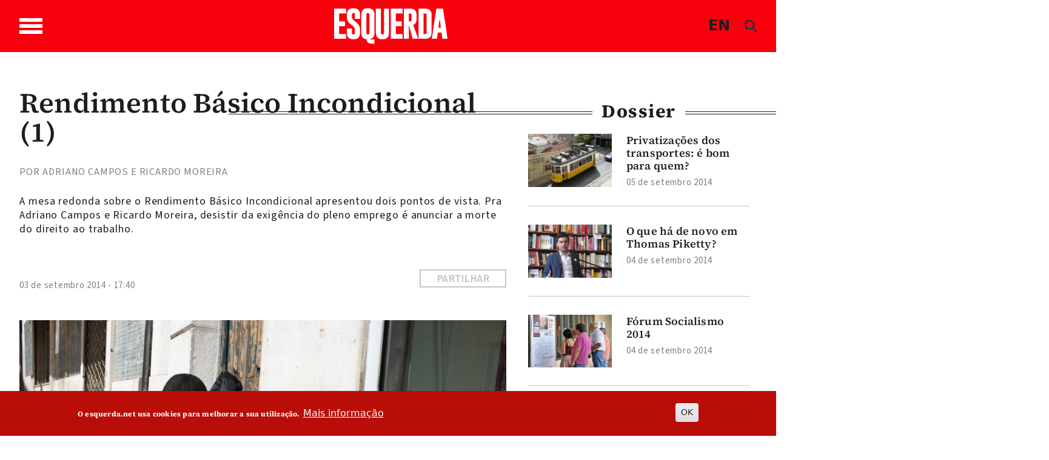

--- FILE ---
content_type: text/html; charset=UTF-8
request_url: https://www.esquerda.net/dossier/rendimento-basico-incondicional-1/33951
body_size: 25816
content:

<!DOCTYPE html>
<html lang="pt-pt" dir="ltr" prefix="content: http://purl.org/rss/1.0/modules/content/  dc: http://purl.org/dc/terms/  foaf: http://xmlns.com/foaf/0.1/  og: http://ogp.me/ns#  rdfs: http://www.w3.org/2000/01/rdf-schema#  schema: http://schema.org/  sioc: http://rdfs.org/sioc/ns#  sioct: http://rdfs.org/sioc/types#  skos: http://www.w3.org/2004/02/skos/core#  xsd: http://www.w3.org/2001/XMLSchema# " class="h-100">
  <head>
    <meta charset="utf-8" />
<noscript><style>form.antibot * :not(.antibot-message) { display: none !important; }</style>
</noscript><script async src="https://www.googletagmanager.com/gtag/js?id=G-433Z02RR55"></script>
<script>window.dataLayer = window.dataLayer || [];function gtag(){dataLayer.push(arguments)};gtag("js", new Date());gtag("set", "developer_id.dMDhkMT", true);gtag("config", "G-433Z02RR55", {"groups":"default","page_placeholder":"PLACEHOLDER_page_location","allow_ad_personalization_signals":false});</script>
<script>var _paq = _paq || [];(function(){var u=(("https:" == document.location.protocol) ? "https://stats.motioncreator.net/" : "https://stats.motioncreator.net/");_paq.push(["setSiteId", "2"]);_paq.push(["setTrackerUrl", u+"matomo.php"]);_paq.push(["setDoNotTrack", 1]);if (!window.matomo_search_results_active) {_paq.push(["trackPageView"]);}_paq.push(["setIgnoreClasses", ["no-tracking","colorbox"]]);_paq.push(["enableLinkTracking"]);var d=document,g=d.createElement("script"),s=d.getElementsByTagName("script")[0];g.type="text/javascript";g.defer=true;g.async=true;g.src=u+"matomo.js";s.parentNode.insertBefore(g,s);})();</script>
<meta name="description" content="A mesa redonda sobre o Rendimento Básico Incondicional apresentou dois pontos de vista. Pra Adriano Campos e Ricardo Moreira, desistir da exigência do pleno emprego é anunciar a morte do direito ao trabalho." />
<link rel="canonical" href="https://www.esquerda.net/dossier/rendimento-basico-incondicional-1/33951" />
<link rel="image_src" href="https://www.esquerda.net/sites/default/files/rendimentobasico.jpg" />
<meta property="og:title" content="Rendimento Básico Incondicional (1)" />
<meta property="og:description" content="A mesa redonda sobre o Rendimento Básico Incondicional apresentou dois pontos de vista. Pra Adriano Campos e Ricardo Moreira, desistir da exigência do pleno emprego é anunciar a morte do direito ao trabalho." />
<meta property="og:image" content="https://www.esquerda.net/sites/default/files/rendimentobasico.jpg" />
<meta property="og:image:url" content="https://www.esquerda.net/sites/default/files/rendimentobasico.jpg" />
<meta property="og:image:secure_url" content="https://www.esquerda.net/sites/default/files/rendimentobasico.jpg" />
<meta name="twitter:card" content="summary" />
<meta name="twitter:description" content="A mesa redonda sobre o Rendimento Básico Incondicional apresentou dois pontos de vista. Pra Adriano Campos e Ricardo Moreira, desistir da exigência do pleno emprego é anunciar a morte do direito ao trabalho." />
<meta name="twitter:title" content="Rendimento Básico Incondicional (1)" />
<meta name="twitter:image" content="https://www.esquerda.net/sites/default/files/rendimentobasico.jpg" />
<meta name="viewport" content="width=device-width, initial-scale=1.0" />
<style>div#sliding-popup, div#sliding-popup .eu-cookie-withdraw-banner, .eu-cookie-withdraw-tab {background: #b90d08} div#sliding-popup.eu-cookie-withdraw-wrapper { background: transparent; } #sliding-popup h1, #sliding-popup h2, #sliding-popup h3, #sliding-popup p, #sliding-popup label, #sliding-popup div, .eu-cookie-compliance-more-button, .eu-cookie-compliance-secondary-button, .eu-cookie-withdraw-tab { color: #ffffff;} .eu-cookie-withdraw-tab { border-color: #ffffff;}</style>
<link rel="icon" href="/sites/default/files/icoesquerda.ico" type="image/vnd.microsoft.icon" />
<script>window.a2a_config=window.a2a_config||{};a2a_config.callbacks=[];a2a_config.overlays=[];a2a_config.templates={};a2a_config.icon_color = "#ffffff,#c6c6c6";</script>
<style>.botao-redondo</style>

    <title>Rendimento Básico Incondicional (1) | Esquerda</title>
    <link rel="stylesheet" media="all" href="/sites/default/files/css/css_7XA034ILWEbub5JvaJuFG2e3NCABHa_jIfpDjXmyKTo.css?delta=0&amp;language=pt-pt&amp;theme=esquerda2024&amp;include=[base64]" />
<link rel="stylesheet" media="all" href="/sites/default/files/css/css_dkSq4TWpzHYAA6pjiSqKC5l9WUml6urWMUSYUTFPu14.css?delta=1&amp;language=pt-pt&amp;theme=esquerda2024&amp;include=[base64]" />
<link rel="stylesheet" media="all" href="/sites/default/files/css/css_JAg1CuBA87VDTjywCLUklq0CYC6bW79ji-DxKRytZZI.css?delta=2&amp;language=pt-pt&amp;theme=esquerda2024&amp;include=[base64]" />
<link rel="stylesheet" media="all" href="/sites/default/files/asset_injector/css/estilos_tema-2bcd09c2cddf3fdb9b8388ea7542d9ec.css?t7qe90" />
<link rel="stylesheet" media="all" href="/sites/default/files/asset_injector/css/formulario-e3940427c88991d325b62ce5dfab735b.css?t7qe90" />
<link rel="stylesheet" media="all" href="/sites/default/files/asset_injector/css/mais_tema_admin-dac608f66efbbfa6dc45f9cbb37f669d.css?t7qe90" />

    <script src="https://use.fontawesome.com/releases/v6.4.0/js/all.js" defer crossorigin="anonymous" data-search-pseudo-elements></script>
<script src="https://use.fontawesome.com/releases/v6.4.0/js/v4-shims.js" defer crossorigin="anonymous" data-search-pseudo-elements></script>

  </head>
  <body class="page--node-33951 path-node page-node-type-dossier   d-flex flex-column h-100">
        <div class="visually-hidden-focusable skip-link p-3 container">
      <a href="#main-content" class="p-2">
        Passar para o conteúdo principal
      </a>
    </div>
    
      <div class="dialog-off-canvas-main-canvas d-flex flex-column h-100" data-off-canvas-main-canvas>
    

<header>
  

    <nav class="navbar navbar-expand-lg   ">
    <div class="container d-flex">

       <div class="wrapper-bar">

        <div class="toggle-wrap">
                <span class="toggle-bar"></span>
                
                
              </div>
              <span class="toggle-access"><svg width="45" height="45" viewBox="0 0 45 45" class="acessivel" xmlns="http://www.w3.org/2000/svg">
<g id="Group">
<path id="Vector" d="M22.5059 5.53949C22.4967 5.53949 22.4874 5.53949 22.4804 5.53949C17.9751 5.53949 13.7319 7.29942 10.5257 10.4993C7.30796 13.7084 5.5332 17.9703 5.5332 22.4988C5.5332 27.0227 7.30332 31.2823 10.5164 34.4937C13.7249 37.6982 17.9774 39.4605 22.4897 39.4605C22.4943 39.4605 22.499 39.4605 22.5059 39.4605C27.0368 39.4559 31.3008 37.682 34.5117 34.4636C37.7155 31.2521 39.474 26.9972 39.4647 22.4849C39.4462 13.1543 31.8391 5.5534 22.5059 5.53949ZM22.5245 8.64198C24.6635 8.65125 26.3733 10.3764 26.364 12.5189C26.3547 14.6591 24.6287 16.3657 22.4851 16.3565C20.3484 16.3472 18.6386 14.6174 18.6455 12.4772C18.6525 10.3416 20.3785 8.6327 22.5245 8.64198ZM34.6648 18.8723C34.5697 19.8485 33.7716 20.6346 32.7299 20.7366C30.8253 20.9198 28.9206 21.0867 27.0136 21.249C26.2573 21.314 26.0995 21.5041 26.0554 22.2554C25.9812 23.526 26.2248 24.7063 26.719 25.8888C27.7536 28.3653 28.7071 30.8788 29.6699 33.3854C30.2754 34.9598 29.1155 36.4879 27.4544 36.3116C26.5705 36.2189 26.0114 35.6856 25.6796 34.874C24.689 32.4532 23.6891 30.0348 22.6915 27.6163C22.6405 27.4911 22.5825 27.3705 22.4851 27.1502C21.6058 29.2951 20.7683 31.3425 19.9285 33.3923C19.7081 33.9303 19.4946 34.4729 19.265 35.0062C18.7778 36.1354 17.5784 36.6455 16.481 36.198C15.386 35.7505 14.8779 34.5517 15.3257 33.4016C16.4207 30.589 17.5088 27.774 18.6409 24.9776C19.0562 23.9504 18.9355 22.9069 18.9147 21.8612C18.9054 21.4531 18.5527 21.3024 18.1769 21.2676C16.9079 21.1493 15.6366 21.0357 14.3652 20.9221C13.66 20.8595 12.9547 20.8131 12.2518 20.7366C11.0593 20.6091 10.2404 19.6236 10.3262 18.441C10.4097 17.2886 11.3586 16.4237 12.5534 16.5025C14.3374 16.6231 16.1191 16.7878 17.8985 16.9663C20.9724 17.2724 24.0417 17.277 27.1157 16.964C28.8811 16.7831 30.6489 16.6185 32.4191 16.5025C33.8064 16.4144 34.7993 17.4996 34.6648 18.8723Z" fill="#1D1D1B"/>
<path id="Vector_2" d="M44.9188 20.667C44.8121 19.8833 44.7494 19.0926 44.5986 18.3204C43.5802 13.0847 41.0445 8.70688 36.9544 5.29368C31.876 1.05036 25.995 -0.628411 19.4365 0.208658C14.9776 0.779071 11.0128 2.56915 7.67436 5.5812C1.74922 10.9282 -0.760964 17.6248 0.199494 25.5387C0.786441 30.3802 2.88367 34.5679 6.27079 38.0831C9.67648 41.6192 13.8083 43.822 18.6547 44.6614C19.4597 44.8006 20.274 44.8887 21.0813 45C22.0186 45 22.9582 45 23.8954 45C24.7329 44.8864 25.5774 44.8052 26.4079 44.6522C32.7298 43.4719 37.6898 40.1932 41.2765 34.8717C43.4363 31.6648 44.6288 28.1032 44.9257 24.2448C44.935 24.1312 44.9745 24.0176 44.9977 23.9063C44.9977 22.9695 44.9977 22.0304 44.9977 21.0936C44.9721 20.9499 44.9397 20.8084 44.9188 20.667ZM35.5555 35.5024C32.0663 38.999 27.4333 40.9282 22.5081 40.9329C22.5035 40.9329 22.4965 40.9329 22.4919 40.9329C17.5852 40.9329 12.9638 39.0153 9.47696 35.5348C5.98312 32.0451 4.05989 27.4169 4.05989 22.4988C4.05989 17.5761 5.98544 12.9456 9.48392 9.45584C12.9662 5.98003 17.5829 4.06706 22.4803 4.06706C22.4895 4.06706 22.4988 4.06706 22.5081 4.06706C32.6509 4.08329 40.9169 12.345 40.9401 22.4826C40.9494 27.3891 39.0377 32.0126 35.5555 35.5024Z" />
</g>
</svg>
</span>
              </div>
        <div class="region region-nav-branding">
    <div id="block-esquerda2024-branding" class="block block-system block-system-branding-block">
  
    
  <div class="navbar-brand d-flex align-items-center">

    <a href="/" title="Início" rel="home" class="site-logo d-block">
    <img src="/themes/custom/esquerda2024/logo.svg" alt="Início" />
  </a>
  
  <div>
    
      </div>
</div>
</div>

  </div>

      
      <div class="box">
  <div class="container-2">
      <span class="language"><a href="/english" class="language js-toggle-language">EN</a></span>
      <a href="#search" class="icon-search js-toggle-search">
  
      <span><i class="fas fa-search branco" style="line-height: 1; color: rgb(30, 48, 80);"></i></span>  </a>
  </div>
</div>
        

        
    </div>
  </nav>
  
</header>

<div class="regiao-pesquisa">
    <div class="container">  <div class="region region-pesquisa">
    <div class="views-exposed-form block block-views block-views-exposed-filter-blockpesquisa-page-1" data-drupal-selector="views-exposed-form-pesquisa-page-1" id="block-esquerda2024-formularioexpostopesquisapage-1">
  
    
      <form data-block="pesquisa" action="/pesquisa" method="get" id="views-exposed-form-pesquisa-page-1" accept-charset="UTF-8">
  <div class="form--inline clearfix">
  <div class="js-form-item form-item js-form-type-textfield form-type-textfield js-form-item-search-api-fulltext form-item-search-api-fulltext form-no-label">
        
  <input placeholder="Pesquisar palavras chave" data-drupal-selector="edit-search-api-fulltext" type="text" id="edit-search-api-fulltext" name="search_api_fulltext" value="" size="30" maxlength="128" class="form-text form-control" />


        </div>
<div data-drupal-selector="edit-actions" class="form-actions js-form-wrapper form-wrapper" id="edit-actions">
    <input data-drupal-selector="edit-submit-pesquisa" type="submit" id="edit-submit-pesquisa" value="Aplicar" class="button js-form-submit form-submit btn btn-primary" />

</div>

</div>

</form>

  </div>

  </div>
</div>
    </div>

<main role="main">
  <a id="main-content" tabindex="-1"></a>
  
  
  

  <div class="container-fluid m-0 p-0">
            <div class="region region-breadcrumb">
    <div id="block-menusuperior" class="block block-block-content block-block-content6357969c-0449-470a-84ca-348eee49fdbc">
  
    
      
      








  





                
<div class="paragraph paragraph--type--bp-columns paragraph--view-mode--default grande-menu-superior" id="vbp-759" >
  <div class="container">    <div class="row primeiro-row">
      <div class="col-12">
                        
        
<div class="row">
    <div class="col-lg-4" >
      















<div class="paragraph paragraph--type--bp-column-wrapper paragraph--view-mode--default" id="vbp-763" >
      <div class="row primeiro-row">
      <div class="col-12">
                        
        
      















<div class="paragraph paragraph--type--bp-block paragraph--view-mode--default" id="vbp-762" >
      <div class="row primeiro-row">
      <div class="col-12">
                        
        
      <div class="field field--name-bp-block field--type-entity-reference field--label-hidden field__items">
              <div class="field__item"><nav role="navigation" aria-labelledby="block-bootstrap5-main-navigation-menu" id="block-bootstrap5-main-navigation" class="block block-menu navigation menu--main">
            
  <h5 class="visually-hidden" id="block-bootstrap5-main-navigation-menu">Navegação principal</h5>
  

        
              <ul data-block="nav_main" class="nav navbar-nav">
                    <li class="nav-item">
                   <span class="nav-link">Temas</span>
                       </li>
                <li class="nav-item">
                   <a href="/politica" class="nav-link" data-drupal-link-system-path="node/89635">Política</a>
                       </li>
                <li class="nav-item">
                   <a href="/sociedade" class="nav-link" data-drupal-link-system-path="node/89634">Sociedade</a>
                       </li>
                <li class="nav-item">
                   <a href="/ambiente" class="nav-link" data-drupal-link-system-path="node/89626">Ambiente</a>
                       </li>
                <li class="nav-item">
                   <a href="/internacional" class="nav-link" data-drupal-link-system-path="node/89171">Internacional</a>
                       </li>
                <li class="nav-item">
                   <a href="/cultura" class="nav-link" data-drupal-link-system-path="node/89627">Cultura</a>
                       </li>
                <li class="nav-item">
                   <a href="/saude-0" class="nav-link" data-drupal-link-system-path="node/89628">Saúde</a>
                       </li>
                <li class="nav-item">
                   <a href="/opiniao" class="nav-link" data-drupal-link-system-path="node/89162">Opinião</a>
                       </li>
                <li class="nav-item">
                   <a href="/dossiers" class="nav-link" data-drupal-link-system-path="node/89164">Dossiers</a>
                       </li>
        </ul>
  


  </nav>
</div>
          </div>
  
      </div>
    </div>
  </div>

  
      </div>
    </div>
  </div>

    </div>
    <div class="col-lg-4" >
      















<div class="paragraph paragraph--type--bp-column-wrapper paragraph--view-mode--default" id="vbp-765" >
      <div class="row primeiro-row">
      <div class="col-12">
                        
        
      















<div class="paragraph paragraph--type--bp-block paragraph--view-mode--default" id="vbp-769" >
      <div class="row primeiro-row">
      <div class="col-12">
                        
        
      <div class="field field--name-bp-block field--type-entity-reference field--label-hidden field__items">
              <div class="field__item"><nav role="navigation" aria-labelledby="block-outrasseccoes-menu" id="block-outrasseccoes" class="block block-menu navigation menu--outras-seccoes">
            
  <h5 class="visually-hidden" id="block-outrasseccoes-menu">Outras Secções</h5>
  

        
              <ul data-block="invisible" class="nav navbar-nav">
                    <li class="nav-item">
                   <span class="nav-link">Outras secções</span>
                       </li>
                <li class="nav-item">
                   <a href="/blogosfera" class="nav-link" data-drupal-link-system-path="node/89170">Blogosfera</a>
                       </li>
                <li class="nav-item">
                   <a href="/comunidade" class="nav-link" data-drupal-link-system-path="node/89172">Comunidade</a>
                       </li>
                <li class="nav-item">
                  <div class="menu-abrir"> 
                 <a href="/videos" class="nav-link dropdown-toggle" data-drupal-link-system-path="node/89161">Vídeos</a>
                  <span class="abrir"><svg xmlns="http://www.w3.org/2000/svg" class="seta-abrir" width="10" height="5" viewBox="0 0 10 5" fill="none">
<path d="M1 1L5.04444 4L9 1" stroke-linecap="round"/>
</svg></span></div>
                                        <ul>
                    <li class="nav-item">
                   <a href="/videos/parlamentares" class="nav-link" data-drupal-link-system-path="node/89169">Parlamentares</a>
                       </li>
                <li class="nav-item">
                   <a href="/videos/sugestoes" class="nav-link" data-drupal-link-system-path="node/89166">Sugestões</a>
                       </li>
                <li class="nav-item">
                   <a href="/videos/videos-esquerda" class="nav-link" data-drupal-link-system-path="node/89165">Vídeos Esquerda</a>
                       </li>
        </ul>
   
          
              </li>
                <li class="nav-item">
                  <div class="menu-abrir"> 
                 <a href="/podcasts" class="nav-link dropdown-toggle" data-drupal-link-system-path="node/89167">Podcasts</a>
                  <span class="abrir"><svg xmlns="http://www.w3.org/2000/svg" class="seta-abrir" width="10" height="5" viewBox="0 0 10 5" fill="none">
<path d="M1 1L5.04444 4L9 1" stroke-linecap="round"/>
</svg></span></div>
                                        <ul>
                    <li class="nav-item">
                   <a href="/podcasts/alta-voz" class="nav-link" data-drupal-link-system-path="node/89640">Alta Voz</a>
                       </li>
                <li class="nav-item">
                   <a href="/podcasts/convocar-historia" class="nav-link" data-drupal-link-system-path="node/89638">Convocar a História</a>
                       </li>
                <li class="nav-item">
                   <a href="/podcasts/fora-de-orbita" class="nav-link" data-drupal-link-system-path="node/93237">Fora de Órbita</a>
                       </li>
                <li class="nav-item">
                   <a href="/podcasts/mais-esquerda" class="nav-link" data-drupal-link-system-path="node/89637">Mais Esquerda</a>
                       </li>
                <li class="nav-item">
                   <a href="/podcasts/na-corda-bamba" class="nav-link" data-drupal-link-system-path="node/93238">Na Corda Bamba</a>
                       </li>
                <li class="nav-item">
                   <a href="/podcasts/os-cantos-da-casa" class="nav-link" data-drupal-link-system-path="node/89639">Os Cantos da Casa</a>
                       </li>
                <li class="nav-item">
                   <a href="/podcasts/quatro-e-vinte" class="nav-link" data-drupal-link-system-path="node/89636">Quatro e Vinte</a>
                       </li>
        </ul>
   
          
              </li>
                <li class="nav-item">
                   <a href="/fotogalerias" class="nav-link" data-drupal-link-system-path="node/89641">Fotogalerias</a>
                       </li>
                <li class="nav-item">
                   <a href="/agenda" class="nav-link" data-drupal-link-system-path="node/89168">Agenda</a>
                       </li>
        </ul>
  


  </nav>
</div>
          </div>
  
      </div>
    </div>
  </div>

  
      </div>
    </div>
  </div>

    </div>
    <div class="col-lg-4" >
      















<div class="paragraph paragraph--type--bp-column-wrapper paragraph--view-mode--default" id="vbp-767" >
      <div class="row primeiro-row">
      <div class="col-12">
                        
        
      















<div class="paragraph paragraph--type--bp-simple paragraph--view-mode--default" id="vbp-766" >
      <div class="row primeiro-row">
      <div class="col-12">
                        
        
            <div class="clearfix text-formatted field field--name-bp-text field--type-text-long field--label-hidden field__item"><div class="wrapper-menus"><ul class="nav navbar-nav" data-block="invisible"><li class="nav-item"><span class="nav-link link-header">Sobre</span></li><li class="nav-item"><a class="nav-link" href="/quem-somos">Quem somos</a></li><li class="nav-item"><a class="nav-link" href="/contactos">Contactos</a></li><li class="nav-item"><a class="nav-link" href="/ficha-tecnica-0">Ficha técnica</a></li></ul></div><div><ul class="nav navbar-nav" data-block="invisible"><li class="nav-item"><span class="nav-link">Segue-nos</span></li><li class="nav-item"><a class="nav-link" href="https://www.esquerda.net/#vbp-837" data-drupal-link-system-path="node/89170">subscrever newsletter</a></li><li class="nav-item"><a class="nav-link" href="/rss">rss do esquerda.net</a></li></ul></div><div><ul class="inline redes-sociais"><li class="face"><a href="https://www.facebook.com/esquerda.net" target="_blank" aria-label="Facebook"><svg class="cinza-fill" width="28" height="26" viewBox="0 0 28 26"><g clip-path="url(#clip0_432_1084)"><path d="M14.0011 1.84322e-07C11.2318 -0.000432723 8.52461 0.7617 6.22182 2.19002C3.91903 3.61833 2.1241 5.64867 1.06402 8.02427C0.00394029 10.3999 -0.273666 13.014 0.266306 15.5361C0.806279 18.0582 2.13958 20.375 4.09758 22.1935C6.05559 24.0119 8.55035 25.2504 11.2664 25.7522C13.9824 26.254 16.7977 25.9967 19.3562 25.0127C21.9147 24.0288 24.1016 22.3624 25.6401 20.2243C27.1787 18.0863 27.9999 15.5726 27.9999 13.0011C28.0002 11.2939 27.6384 9.60331 26.935 8.02596C26.2316 6.4486 25.2005 5.01536 23.9006 3.80807C22.6007 2.60077 21.0573 1.64309 19.3588 0.989692C17.6602 0.336299 15.8396 1.60121e-07 14.0011 1.84322e-07V1.84322e-07ZM17.8573 7.95387H15.8255C15.4908 7.95387 15.0217 8.10927 15.0217 8.76808V10.5191H17.8502L17.5203 13.5023H15.0217V22.0012H11.2362V13.5089H9.42832V10.5213H11.2291V8.5886C11.2291 7.20751 11.9363 5.04285 15.0477 5.04285L17.8502 5.05379L17.8573 7.95387Z" /></g><defs><clipPath id="clip0_432_1084"><rect width="28" height="26" fill="white" /></clipPath></defs></svg></a></li><li class="twitter"><a href="https://twitter.com/EsquerdaNet" target="_blank" aria-label="Twitter"><svg class="cinza-fill" width="28" height="26" viewBox="0 0 28 26"><g clip-path="url(#clip0_1617_1602)"><path fill-rule="evenodd" clip-rule="evenodd" d="M14.0011 0C11.2318 -0.000432723 8.52461 0.7617 6.22182 2.19002C3.91903 3.61833 2.1241 5.64867 1.06402 8.02427C0.00394034 10.3999 -0.273666 13.014 0.266306 15.5361C0.806279 18.0582 2.13958 20.375 4.09758 22.1935C6.05559 24.0119 8.55035 25.2504 11.2664 25.7522C13.9824 26.254 16.7977 25.9967 19.3562 25.0127C21.9147 24.0288 24.1016 22.3624 25.6401 20.2243C27.1787 18.0863 27.9999 15.5726 27.9999 13.0011C28.0002 11.2939 27.6384 9.60331 26.935 8.02596C26.2316 6.4486 25.2005 5.01536 23.9006 3.80807C22.6007 2.60077 21.0573 1.64309 19.3588 0.989692C17.6602 0.336299 15.8397 0 14.0011 0ZM20.9507 6L15.7687 12.0045L22 20H17.0685L13.1491 15.0428L8.87008 20H6.52589L12.0105 13.6031L6 6H11.0902L14.6326 10.5455L18.5321 6H20.9507ZM12.8936 12.5751L14.0322 14.0172L17.7457 18.7144H19.2912L14.8732 13.0445L13.7371 11.5904L10.3833 7.28564H8.71132L12.8936 12.5751Z" /></g><defs><clipPath id="clip0_1617_1602"><rect width="28" height="26" fill="white" /></clipPath></defs></svg></a></li><li class="instagram"><a href="https://www.instagram.com/esquerda__net/" target="_blank" aria-label="Instagram"><svg class="cinza-fill" width="27" height="27" viewBox="0 0 27 27"><path d="M17.5238 7.18469H9.47542C8.85793 7.18529 8.26593 7.43101 7.82951 7.86786C7.39309 8.30471 7.14795 8.89694 7.14795 9.51443V17.5606C7.14855 18.1779 7.39388 18.7698 7.83017 19.2065C8.26646 19.6432 8.85811 19.8891 9.47542 19.8903H17.5238C18.1415 19.8897 18.7338 19.6441 19.1705 19.2073C19.6073 18.7705 19.853 18.1783 19.8536 17.5606V9.51443C19.853 8.89673 19.6073 8.3045 19.1705 7.86772C18.7338 7.43094 18.1415 7.18529 17.5238 7.18469ZM13.4985 17.7288C12.6712 17.7288 11.8624 17.4835 11.1744 17.024C10.4865 16.5645 9.95013 15.9114 9.63322 15.1472C9.31631 14.383 9.23305 13.542 9.39395 12.7305C9.55486 11.919 9.95271 11.1734 10.5372 10.5879C11.1218 10.0024 11.8667 9.60334 12.678 9.44111C13.4892 9.27888 14.3304 9.36078 15.0951 9.67644C15.8598 9.99211 16.5138 10.5274 16.9744 11.2146C17.435 11.9018 17.6816 12.7102 17.6829 13.5375C17.6835 14.6481 17.2431 15.7135 16.4584 16.4994C15.6737 17.2854 14.6091 17.7276 13.4985 17.7288V17.7288ZM17.817 10.2281C17.621 10.2281 17.4294 10.17 17.2665 10.0611C17.1035 9.95223 16.9765 9.79745 16.9015 9.61637C16.8265 9.43529 16.8068 9.23604 16.8451 9.0438C16.8833 8.85157 16.9777 8.67499 17.1163 8.5364C17.2549 8.39781 17.4315 8.30342 17.6237 8.26519C17.8159 8.22695 18.0152 8.24657 18.1963 8.32158C18.3773 8.39659 18.5321 8.5236 18.641 8.68657C18.7499 8.84954 18.808 9.04114 18.808 9.23714C18.808 9.49997 18.7036 9.75203 18.5178 9.93788C18.3319 10.1237 18.0799 10.2281 17.817 10.2281Z" /><path d="M13.4988 11.1214C13.0207 11.1205 12.5532 11.2614 12.1552 11.5263C11.7573 11.7913 11.4469 12.1683 11.2633 12.6097C11.0798 13.0511 11.0313 13.5371 11.124 14.0061C11.2167 14.475 11.4465 14.906 11.7842 15.2443C12.1219 15.5827 12.5524 15.8132 13.0212 15.9068C13.49 16.0004 13.976 15.9528 14.4178 15.7701C14.8595 15.5874 15.2372 15.2777 15.5028 14.8803C15.7685 14.4829 15.9103 14.0155 15.9104 13.5375C15.9098 12.8977 15.6556 12.2842 15.2036 11.8313C14.7516 11.3785 14.1386 11.1232 13.4988 11.1214V11.1214Z" /><path d="M13.4987 1.91373e-07C10.8283 2.29214e-07 8.21793 0.791886 5.99764 2.27551C3.77734 3.75913 2.04686 5.86786 1.02506 8.335C0.00325771 10.8021 -0.263977 13.5169 0.257152 16.1359C0.77828 18.7549 2.06436 21.1606 3.95276 23.0487C5.84115 24.9368 8.24704 26.2224 10.8662 26.7431C13.4853 27.2638 16.2 26.9961 18.6669 25.9739C21.1339 24.9517 23.2423 23.2209 24.7256 21.0003C26.2088 18.7798 27.0003 16.1692 26.9998 13.4989C26.9998 11.726 26.6506 9.97045 25.9721 8.33255C25.2936 6.69464 24.299 5.20644 23.0453 3.95292C21.7916 2.69941 20.3032 1.70514 18.6652 1.02689C17.0272 0.34864 15.2716 -0.000298325 13.4987 1.91373e-07V1.91373e-07ZM21.6221 17.5606C21.6191 18.6447 21.1871 19.6836 20.4205 20.4502C19.6539 21.2168 18.615 21.6488 17.5309 21.6518H9.47563C8.39149 21.6488 7.3526 21.2168 6.586 20.4502C5.81939 19.6836 5.38738 18.6447 5.38438 17.5606V9.51444C5.38738 8.43029 5.81939 7.39141 6.586 6.6248C7.3526 5.85819 8.39149 5.42618 9.47563 5.42318H17.524C18.6082 5.42618 19.6471 5.85819 20.4137 6.6248C21.1803 7.39141 21.6123 8.43029 21.6153 9.51444L21.6221 17.5606Z" /></svg>&nbsp;</a></li><li class="youtube"><a href="https://www.youtube.com/channel/UC1Emfo0P3xQQIAqE2pCnUyA" target="_blank" aria-label="Youtube"><svg class="cinza-fill" width="27" height="26" viewBox="0 0 27 26"><g clip-path="url(#clip0_432_1086)"><path d="M11.6257 10.8562C11.5997 10.8434 11.5707 10.8373 11.5415 10.8385C11.5124 10.8396 11.484 10.8479 11.4591 10.8626C11.4343 10.8773 11.4137 10.898 11.3995 10.9225C11.3853 10.947 11.3779 10.9747 11.3779 11.0028V15.0038C11.3779 15.0315 11.3851 15.0588 11.3989 15.0831C11.4127 15.1073 11.4327 15.1279 11.457 15.1427C11.4812 15.1576 11.509 15.1663 11.5377 15.168C11.5664 15.1697 11.5951 15.1645 11.6211 15.1526L15.8465 13.2112C15.8754 13.1982 15.8999 13.1774 15.917 13.1515C15.9342 13.1255 15.9433 13.0954 15.9433 13.0646C15.9433 13.0338 15.9342 13.0037 15.917 12.9777C15.8999 12.9517 15.8754 12.931 15.8465 12.9179L11.6257 10.8562Z" /><path d="M13.501 1.84322e-07C10.8306 -0.000432723 8.22008 0.7617 5.99953 2.19002C3.77898 3.61833 2.04815 5.64867 1.02593 8.02427C0.00371237 10.3999 -0.263979 13.014 0.256708 15.5361C0.777396 18.0582 2.06308 20.375 3.95115 22.1935C5.83923 24.0119 8.2449 25.2504 10.8639 25.7522C13.4829 26.254 16.1977 25.9967 18.6648 25.0127C21.132 24.0288 23.2407 22.3624 24.7243 20.2243C26.208 18.0863 26.9998 15.5726 26.9998 13.0011C27.0001 11.2939 26.6512 9.60331 25.973 8.02596C25.2947 6.4486 24.3004 5.01536 23.0469 3.80807C21.7934 2.60077 20.3052 1.64309 18.6673 0.989692C17.0294 0.336299 15.2739 1.60121e-07 13.501 1.84322e-07V1.84322e-07ZM21.2289 15.1745C21.2289 15.5805 21.1458 15.9826 20.9844 16.3577C20.823 16.7328 20.5864 17.0736 20.2881 17.3606C19.9898 17.6476 19.6358 17.8752 19.2461 18.0304C18.8565 18.1856 18.4389 18.2653 18.0173 18.265H8.98241C8.13163 18.2644 7.3159 17.9386 6.71452 17.359C6.11314 16.7795 5.77532 15.9938 5.77532 15.1745V10.8255C5.77532 10.0062 6.11314 9.22047 6.71452 8.64095C7.3159 8.06144 8.13163 7.73557 8.98241 7.73499H18.0173C18.8684 7.73499 19.6848 8.0606 20.2866 8.64018C20.8885 9.21976 21.2266 10.0058 21.2266 10.8255L21.2289 15.1745Z" /></g><defs><clipPath id="clip0_432_1086"><rect width="27" height="26" fill="white" /></clipPath></defs></svg></a></li><li class="flickr"><a href="https://www.flickr.com/photos/bloco_de_esquerda/" target="_blank" aria-label="Flickr"><svg class="cinza-fill" width="27" height="26" viewBox="0 0 27 26"><path d="M13.5011 0C6.04369 0 0 5.81985 0 13.0011C0 20.1802 6.04369 26.0022 13.5011 26.0022C20.9563 26.0022 27.0023 20.1823 27.0023 13.0011C27 5.81985 20.9563 0 13.5011 0ZM9.26214 16.5403C7.23243 16.5403 5.58683 14.9556 5.58683 13.0011C5.58683 11.0466 7.23243 9.46191 9.26214 9.46191C11.2919 9.46191 12.9375 11.0466 12.9375 13.0011C12.9375 14.9556 11.2919 16.5403 9.26214 16.5403ZM17.7401 16.5403C15.7104 16.5403 14.0648 14.9556 14.0648 13.0011C14.0648 11.0466 15.7104 9.46191 17.7401 9.46191C19.7698 9.46191 21.4154 11.0466 21.4154 13.0011C21.4154 14.9556 19.7698 16.5403 17.7401 16.5403Z" /></svg></a></li><li class="mastodon"><a href="https://masto.pt/@EsquerdaNet" target="_blank" aria-label="Masto"><svg class="cinza-fill" width="28" height="26" viewBox="0 0 28 26"><path d="M14.0011 1.84322e-07C11.2318 -0.000432723 8.52461 0.7617 6.22182 2.19002C3.91903 3.61833 2.1241 5.64867 1.06402 8.02427C0.00394029 10.3999 -0.273666 13.014 0.266306 15.5361C0.806279 18.0582 2.13958 20.375 4.09758 22.1935C6.05559 24.0119 8.55035 25.2504 11.2664 25.7522C13.9824 26.254 16.7977 25.9967 19.3562 25.0127C21.9147 24.0288 24.1016 22.3624 25.6401 20.2243C27.1787 18.0863 27.9999 15.5726 27.9999 13.0011C28.0002 11.2939 27.6384 9.60331 26.935 8.02596C26.2316 6.4486 25.2005 5.01536 23.9006 3.80807C22.6007 2.60077 21.0573 1.64309 19.3588 0.989692C17.6602 0.336299 15.8396 1.60121e-07 14.0011 1.84322e-07V1.84322e-07ZM13.8078 4.11701H15.2221L15.3399 4.12796C16.1508 4.15422 16.9593 4.17173 17.7677 4.20675C18.192 4.22645 18.6139 4.27241 19.0359 4.30962C19.4713 4.34408 19.9004 4.42863 20.3134 4.56133C21.4865 4.92431 22.4715 5.68057 23.0759 6.68221C23.3201 7.07225 23.4802 7.50267 23.5474 7.94949C23.5835 8.20582 23.6055 8.4637 23.6134 8.72211C23.6275 9.30432 23.6393 9.88652 23.6346 10.4731C23.6346 11.2698 23.5969 12.0665 23.5804 12.8632C23.5869 13.4395 23.5125 14.0142 23.3588 14.5726C23.184 15.1718 22.8612 15.7249 22.4159 16.1879C21.895 16.7124 21.2375 17.1036 20.5067 17.3238C19.8057 17.5311 19.0826 17.6669 18.35 17.7288C17.8927 17.7769 17.4307 17.8097 16.971 17.8316C16.4242 17.8579 15.8774 17.8688 15.3211 17.8798C14.9934 17.8798 14.6658 17.8798 14.3405 17.8798C13.9398 17.8623 13.5415 17.8338 13.1431 17.7966C12.8508 17.7703 12.5586 17.731 12.271 17.685C11.9245 17.6281 11.5827 17.5559 11.2386 17.4902C11.1797 17.4902 11.1514 17.4902 11.1608 17.5559C11.1844 17.7047 11.2009 17.8535 11.2339 17.9936C11.2827 18.2669 11.3757 18.5318 11.5096 18.7794C11.7788 19.2157 12.2132 19.5434 12.7283 19.6986C13.2421 19.8648 13.7851 19.939 14.3287 19.9175C14.8237 19.9175 15.3211 19.8847 15.8161 19.8518C16.1413 19.83 16.469 19.7927 16.7919 19.7424C17.1926 19.6811 17.591 19.6001 17.9893 19.5235C18.0836 19.506 18.0883 19.5082 18.0883 19.5979V20.7164C18.0883 20.9178 18.0883 20.9178 17.9021 21.0184C17.5749 21.1841 17.2296 21.3169 16.872 21.4146C16.083 21.6563 15.264 21.8034 14.4348 21.8523C14.2957 21.8523 14.159 21.8699 14.0223 21.8786H13.4095H13.3081C12.971 21.8523 12.634 21.837 12.3016 21.7976C11.836 21.7399 11.3753 21.6521 10.9227 21.535C9.73509 21.245 8.65061 20.6698 7.77835 19.8672C7.04979 19.2368 6.5471 18.414 6.33817 17.5099C6.19674 16.8533 6.05531 16.1966 5.97753 15.54C5.93746 15.2052 5.89739 14.8703 5.8691 14.5332C5.84317 14.229 5.83139 13.9247 5.81725 13.6183C5.79368 13.128 5.77482 12.6378 5.75596 12.1475C5.74182 11.7885 5.73475 11.4274 5.71825 11.0684C5.68557 10.4852 5.68557 9.90072 5.71825 9.31745C5.74887 8.89505 5.80712 8.47477 5.89267 8.05893C6.043 7.29451 6.42015 6.58424 6.98165 6.00808C7.71549 5.24083 8.68431 4.70014 9.75832 4.45846C10.2874 4.33626 10.8268 4.25645 11.3706 4.21988C11.7619 4.19143 12.1531 4.16517 12.5491 4.14984C12.9451 4.13452 13.3081 4.13452 13.6876 4.12796L13.8078 4.11701ZM14.7177 8.91472C14.5527 8.65645 14.3994 8.41131 14.2462 8.17055C13.9867 7.76736 13.5999 7.44798 13.1384 7.25566C12.574 7.02873 11.9499 6.96172 11.3446 7.06305C10.9488 7.11423 10.5707 7.24818 10.2387 7.45481C9.90678 7.66145 9.62968 7.93536 9.42832 8.25591C9.0835 8.79569 8.90873 9.41448 8.9239 10.0419C8.9239 11.6528 8.9239 13.2637 8.9239 14.8747C8.92274 14.8943 8.92274 14.9141 8.9239 14.9337H10.9416V10.3856C10.9353 10.1648 10.9591 9.94418 11.0123 9.72893C11.0503 9.53598 11.1467 9.35708 11.2903 9.21324C11.434 9.06941 11.6188 8.96661 11.8231 8.91691C12.0303 8.8688 12.245 8.85545 12.4572 8.87751C12.7031 8.8885 12.9397 8.96812 13.1361 9.10596C13.3325 9.24381 13.4795 9.43346 13.558 9.65014C13.6709 9.93515 13.7253 10.2373 13.7182 10.541C13.7182 11.3727 13.7182 12.2044 13.7182 13.0361V13.1324H15.7218V13.0383C15.7218 12.211 15.7218 11.3822 15.7218 10.5519C15.7185 10.2951 15.7558 10.0392 15.8326 9.79241C15.8806 9.59419 15.9841 9.41127 16.1327 9.26215C16.2813 9.11303 16.4697 9.00299 16.6788 8.94318C16.9079 8.87999 17.1488 8.8621 17.3859 8.89065C17.5959 8.90052 17.7984 8.96678 17.9687 9.08139C18.139 9.196 18.2698 9.35404 18.3452 9.53632C18.4528 9.80711 18.5017 10.095 18.489 10.3834C18.489 11.8717 18.489 13.36 18.489 14.8484V14.9403H20.5114V14.8703C20.5114 13.3163 20.5114 11.7615 20.5114 10.2061C20.5258 9.67735 20.4265 9.15126 20.2191 8.65864C20.0744 8.3069 19.8462 7.98991 19.5516 7.73114C19.2571 7.47237 18.9035 7.27844 18.5173 7.16373C18.0267 7.02005 17.5061 6.98777 16.9993 7.06962C16.6803 7.10529 16.3722 7.19998 16.0933 7.3481C15.8143 7.49622 15.5702 7.69476 15.3753 7.93198C15.1773 8.17055 15.0217 8.43977 14.8497 8.69585C14.8143 8.75495 14.7719 8.83155 14.7177 8.91472V8.91472Z" /></svg></a></li><li class="Tiktok"><a href="https://www.tiktok.com/@esquerda.net" target="_blank" aria-label="TikTok"><svg class="cinza-fill" width="28" height="26" viewBox="0 0 27 27" fill="none"><path d="M13.5023 1.91396e-07C10.8321 -0.000449328 8.22182 0.79093 6.00146 2.27405C3.7811 3.75718 2.05042 5.86543 1.02828 8.3322C0.00615326 10.799 -0.261516 13.5134 0.259128 16.1323C0.779771 18.7512 2.06534 21.1569 3.95326 23.0451C5.84118 24.9334 8.24664 26.2193 10.8654 26.7404C13.4843 27.2615 16.1988 26.9943 18.6657 25.9726C21.1326 24.9509 23.2412 23.2205 24.7247 21.0004C26.2082 18.7803 27 16.1701 27 13.5C27.0003 11.7273 26.6514 9.97183 25.9732 8.33394C25.295 6.69606 24.3008 5.20782 23.0474 3.9542C21.794 2.70058 20.3059 1.70614 18.6682 1.02767C17.0304 0.349204 15.275 1.66266e-07 13.5023 1.91396e-07V1.91396e-07ZM20.4568 11.95C20.3227 11.9614 20.1909 11.9682 20.0568 11.9705C19.3355 11.9714 18.6252 11.7926 17.9903 11.4501C17.3554 11.1077 16.8159 10.6124 16.4205 10.0091V16.6841C16.4205 17.66 16.1311 18.6139 15.5889 19.4253C15.0467 20.2367 14.2761 20.8691 13.3746 21.2426C12.473 21.616 11.4809 21.7138 10.5238 21.5234C9.56665 21.333 8.68748 20.8631 7.99744 20.173C7.30739 19.483 6.83747 18.6038 6.64708 17.6467C6.4567 16.6896 6.55441 15.6975 6.92786 14.7959C7.30131 13.8943 7.93373 13.1237 8.74513 12.5815C9.55654 12.0394 10.5105 11.75 11.4864 11.75V11.75C11.5909 11.75 11.6909 11.75 11.7909 11.7659V14.1977C11.69 14.182 11.5884 14.1722 11.4864 14.1682C10.8185 14.1682 10.178 14.4335 9.70574 14.9057C9.23349 15.378 8.96819 16.0185 8.96819 16.6864C8.96819 17.3542 9.23349 17.9947 9.70574 18.467C10.178 18.9392 10.8185 19.2045 11.4864 19.2045C12.8773 19.2045 14.1068 18.1068 14.1068 16.7045L14.1295 5.36818H16.4568C16.5602 6.38224 17.018 7.32732 17.7497 8.03698C18.4814 8.74665 19.4401 9.17539 20.4568 9.24772V11.95Z" /></svg></a></li><li class="whatsapp"><a href="https://www.esquerda.net/artigo/tudo-o-que-precisas-de-saber-para-seguir-o-esquerdanet-no-whatsapp/38559" target="_blank" aria-label="Whatsapp"><svg class="cinza-fill" width="27" height="27" viewBox="0 0 27 27" fill="none"><path d="M17.6022 8.99091C16.4905 7.95799 15.0288 7.38465 13.5113 7.38637C12.7158 7.38457 11.9279 7.53977 11.1925 7.84306C10.4572 8.14636 9.78895 8.59178 9.22607 9.15382C8.66319 9.71585 8.21676 10.3834 7.91236 11.1183C7.60797 11.8532 7.45159 12.6409 7.45219 13.4364C7.44878 14.3908 7.674 15.3322 8.109 16.1818L8.37719 16.7068L7.92264 18.9114L7.87264 19.1523L10.2658 18.5841L10.809 18.8636C11.0094 18.9649 11.2158 19.0537 11.4272 19.1295H11.4499L11.5135 19.1523L11.6158 19.1864C11.9452 19.2904 12.2828 19.3664 12.6249 19.4136H12.6545L12.7976 19.4318C13.7045 19.5378 14.6237 19.437 15.4861 19.1371C16.3485 18.8372 17.1318 18.3458 17.7772 17.7C18.9108 16.5652 19.5475 15.0268 19.5475 13.4227C19.5475 11.8187 18.9108 10.2803 17.7772 9.14546C17.7295 9.09091 17.6613 9.04546 17.6022 8.99091ZM17.5681 15.9477C17.2749 16.4091 16.8204 16.975 16.2295 17.1159C15.9837 17.1731 15.7318 17.1998 15.4795 17.1955C14.4976 17.1818 13.2067 16.7205 11.6658 15.2864C9.96582 13.6955 9.51582 12.3773 9.62037 11.3295C9.68173 10.7341 10.1772 10.1932 10.5931 9.84546C10.6592 9.78919 10.7376 9.7491 10.8219 9.72837C10.9062 9.70763 10.9942 9.70683 11.0789 9.72602C11.1636 9.74521 11.2427 9.78386 11.3098 9.83891C11.377 9.89396 11.4304 9.9639 11.4658 10.0432L12.0954 11.4682C12.1358 11.56 12.1508 11.6609 12.1388 11.7605C12.1268 11.86 12.0883 11.9546 12.0272 12.0341L11.7067 12.4477C11.6408 12.5331 11.6016 12.6359 11.5939 12.7435C11.5862 12.851 11.6104 12.9584 11.6635 13.0523C11.9287 13.4469 12.2434 13.8059 12.5999 14.1205L12.7022 14.2136C12.8431 14.3432 12.9885 14.4705 13.134 14.5886L13.159 14.6091L13.2385 14.6727L13.2704 14.6977L13.3431 14.7545L13.3795 14.7818L13.4476 14.8341L13.484 14.8614L13.5567 14.9136L13.584 14.9364L13.6817 15.0023L13.7135 15.025L13.7772 15.0682L13.8181 15.0932L13.8704 15.1273L13.9113 15.1523L13.9613 15.1818L13.9999 15.2023L14.0476 15.2295L14.084 15.25L14.134 15.275L14.1635 15.2886L14.2363 15.3205C14.3364 15.3609 14.4463 15.3707 14.5519 15.3484C14.6576 15.3261 14.7542 15.2729 14.8295 15.1955L15.1954 14.8227C15.2658 14.7511 15.3543 14.6998 15.4515 14.6742C15.5487 14.6486 15.651 14.6496 15.7476 14.6773L17.2431 15.1068C17.3278 15.1297 17.406 15.1723 17.4712 15.231C17.5365 15.2898 17.5869 15.3631 17.6186 15.445C17.6502 15.5268 17.6621 15.615 17.6534 15.7024C17.6446 15.7897 17.6154 15.8738 17.5681 15.9477V15.9477Z" /><path d="M13.5023 1.91396e-07C10.8321 -0.000449328 8.22182 0.79093 6.00146 2.27405C3.7811 3.75718 2.05042 5.86543 1.02828 8.3322C0.00615326 10.799 -0.261516 13.5134 0.259128 16.1323C0.779771 18.7512 2.06534 21.1569 3.95326 23.0451C5.84118 24.9334 8.24664 26.2193 10.8654 26.7404C13.4843 27.2615 16.1988 26.9943 18.6657 25.9726C21.1326 24.9509 23.2412 23.2205 24.7247 21.0004C26.2082 18.7803 27 16.1701 27 13.5C27.0003 11.7273 26.6514 9.97183 25.9732 8.33394C25.295 6.69606 24.3008 5.20782 23.0474 3.9542C21.794 2.70058 20.3059 1.70614 18.6682 1.02767C17.0304 0.349204 15.275 1.66266e-07 13.5023 1.91396e-07V1.91396e-07ZM21.2295 13.6841C21.1886 14.9789 20.8228 16.2426 20.1658 17.3591C19.5087 18.4755 18.5815 19.4089 17.4695 20.0733C16.3574 20.7377 15.0961 21.1119 13.8016 21.1615C12.5071 21.211 11.221 20.9343 10.0614 20.3568L6.1591 21.2795H6.10455C6.0698 21.2802 6.0352 21.2748 6.00228 21.2636V21.2636C5.97006 21.2512 5.94011 21.2335 5.91364 21.2114V21.2114C5.8889 21.1893 5.86814 21.1632 5.85228 21.1341V21.1341C5.84363 21.1206 5.83676 21.1061 5.83182 21.0909V21.0909C5.818 21.0403 5.818 20.9869 5.83182 20.9364L6.61591 16.9455C5.74801 15.2628 5.52806 13.3201 5.99781 11.486C6.46755 9.65191 7.59429 8.0541 9.16419 6.99582C10.7341 5.93754 12.6379 5.49244 14.5143 5.745C16.3906 5.99755 18.109 6.93019 19.3432 8.36591C19.3841 8.41136 19.4227 8.45909 19.4614 8.50454L19.4841 8.53182L19.5864 8.65909L19.6136 8.69545L19.7068 8.81818L19.7364 8.85909L19.8227 8.97727L19.8545 9.025L19.9341 9.14091L19.9682 9.19318L20.0432 9.30909L20.0773 9.36363L20.1477 9.47727L20.1818 9.53636L20.2455 9.65L20.2795 9.71136C20.3 9.75 20.3227 9.78636 20.3409 9.825L20.375 9.88863L20.4318 10.0045C20.4432 10.025 20.4545 10.0477 20.4636 10.0682C20.4727 10.0886 20.5023 10.1455 20.5205 10.1841C20.5386 10.2227 20.5386 10.2295 20.55 10.2523L20.6023 10.3682L20.6295 10.4364C20.6477 10.475 20.6636 10.5136 20.6795 10.5545L20.7068 10.6227C20.7205 10.6636 20.7364 10.7023 20.75 10.7409L20.7773 10.8136L20.8182 10.9318C20.8182 10.9568 20.8341 10.9818 20.8432 11.0045C20.8523 11.0273 20.8682 11.0864 20.8818 11.125C20.8955 11.1636 20.8977 11.175 20.9045 11.2L20.9386 11.3205C20.9386 11.3455 20.9545 11.3705 20.9614 11.3955C20.9682 11.4205 20.9818 11.4773 20.9932 11.5182C21.0045 11.5591 21.0045 11.5682 21.0114 11.5932C21.0182 11.6182 21.0318 11.675 21.0409 11.7182C21.05 11.7614 21.0409 11.7682 21.0568 11.7932C21.0727 11.8182 21.075 11.8773 21.0818 11.9182C21.0886 11.9591 21.0932 11.9705 21.0977 11.9955C21.1023 12.0205 21.1136 12.0795 21.1205 12.1227L21.1341 12.2C21.1341 12.2432 21.1341 12.2864 21.1523 12.3273C21.1705 12.3682 21.1523 12.3795 21.1523 12.4045C21.1523 12.4295 21.1523 12.4932 21.1682 12.5364C21.1841 12.5795 21.1682 12.5864 21.1682 12.6114C21.1682 12.6364 21.1682 12.7023 21.1795 12.7455V12.8205C21.1795 12.8659 21.1795 12.9136 21.1795 12.9591C21.1795 13.0045 21.1795 13.0068 21.1795 13.0318C21.1795 13.0568 21.1795 13.1273 21.1795 13.175C21.1795 13.2227 21.1795 13.2205 21.1795 13.2432C21.1795 13.2659 21.1795 13.3477 21.1795 13.4V13.4568C21.2273 13.5409 21.2273 13.6114 21.225 13.6841H21.2295Z" /></svg></a></li></ul></div></div>
      
      </div>
    </div>
  </div>

  
      </div>
    </div>
  </div>

    </div></div>

      </div>
    </div>
  </div></div>

  
  </div>

  </div>

        <div class="row g-0">
            <div class="order-1 order-lg-2 col-12">
          <div class="region region-content">
    <div data-drupal-messages-fallback class="hidden"></div>
<div id="block-esquerda2024-content" class="block block-system block-system-main-block">
  
    
      
<article about="/dossier/rendimento-basico-incondicional-1/33951" class="node node--type-dossier node--promoted node--view-mode-full">
    <div class="container">
        <div class="row">
                    <div class="col-md-8">

                      <div class="wrapper-header">
  
                        <div class="termo-seccao">
                          
                        </div>
                        <h1 class="h1" >
                          Rendimento Básico Incondicional (1)
                        </h1>
                        
                        
                         
                                             
                       <h2 class="autor-titulo">
      <span>por</span><a href="/autor/adriano-campos-e-ricardo-moreira" rel="bookmark">Adriano Campos e Ricardo Moreira</a>
    </h2>
                                              
                        
            <div class="clearfix text-formatted field field--name-field-deck field--type-text field--label-hidden field__item"><p>A mesa redonda sobre o Rendimento Básico Incondicional apresentou dois pontos de vista. Pra Adriano Campos e Ricardo Moreira, desistir da exigência do pleno emprego é anunciar a morte do direito ao trabalho.</p>
</div>
      
                        
                       
                        
                        <div class="data-partilha"><div class="data-artigo">03 de setembro 2014 - 17:40  </div>
<div class="partilhar"> <div class="partilha">PARTILHAR</div><div class="block block-better-social-sharing-buttons block-social-sharing-buttons-block">
  
    
      

<div style="display: none"><link rel="preload" href="/modules/contrib/better_social_sharing_buttons/assets/dist/sprites/social-icons--no-color.svg" as="image" type="image/svg+xml" crossorigin="anonymous" /></div>

<div class="social-sharing-buttons">
                <a href="https://www.facebook.com/sharer/sharer.php?u=https://www.esquerda.net/dossier/rendimento-basico-incondicional-1/33951&amp;title=Rendimento%20B%C3%A1sico%20Incondicional%20%281%29" target="_blank" title="Share to Facebook" aria-label="Share to Facebook" class="social-sharing-buttons__button share-facebook" rel="noopener">
            <svg width="35px" height="35px" style="border-radius:0px;">
                <use href="/modules/contrib/better_social_sharing_buttons/assets/dist/sprites/social-icons--no-color.svg#facebook" />
            </svg>
        </a>
    
                <a href="https://twitter.com/intent/tweet?text=Rendimento%20B%C3%A1sico%20Incondicional%20%281%29+https://www.esquerda.net/dossier/rendimento-basico-incondicional-1/33951" target="_blank" title="Share to X" aria-label="Share to X" class="social-sharing-buttons__button share-x" rel="noopener">
            <svg width="35px" height="35px" style="border-radius:0px;">
                <use href="/modules/contrib/better_social_sharing_buttons/assets/dist/sprites/social-icons--no-color.svg#x" />
            </svg>
        </a>
    
                <a href="https://wa.me/?text=https://www.esquerda.net/dossier/rendimento-basico-incondicional-1/33951" target="_blank" title="Share to WhatsApp" aria-label="Share to WhatsApp" class="social-sharing-buttons__button share-whatsapp" rel="noopener">
            <svg width="35px" height="35px" style="border-radius:0px;">
                <use href="/modules/contrib/better_social_sharing_buttons/assets/dist/sprites/social-icons--no-color.svg#whatsapp" />
            </svg>
        </a>
    
        
        
        
        
        
        
        
                <a href="/cdn-cgi/l/email-protection#[base64]" title="Share to Email" aria-label="Share to Email" class="social-sharing-buttons__button share-email" target="_blank" rel="noopener">
            <svg width="35px" height="35px" style="border-radius:0px;">
                <use href="/modules/contrib/better_social_sharing_buttons/assets/dist/sprites/social-icons--no-color.svg#email" />
            </svg>
        </a>
    
        
    </div>

  </div>
</div></div>
    
                        
        
                        <div class="imagem">
            <div class="field field--name-field-main-image field--type-image field--label-hidden field__item">  <img src="/sites/default/files/rendimentobasico_0.jpg" width="1024" height="680" alt="A regressão social que vivemos, com o desmantelamento do Estado Social e com a redução de salários e de direitos, faz aparecer alternativas que fogem ao confronto com o capitalismo. Foto de Paulete Matos" loading="lazy" typeof="foaf:Image" class="img-fluid" />

</div>
      
            <div class="field field--name-field-op-image-credit field--type-string field--label-hidden field__item">A regressão social que vivemos, com o desmantelamento do Estado Social e com a redução de salários e de direitos, faz aparecer alternativas que fogem ao confronto com o capitalismo. Foto de Paulete Matos</div>
       
                        </div>  </div>
   

                      <div class="wrapper-artigo">

                          <div class="body-texto">
                            
            <div class="clearfix text-formatted field field--name-body field--type-text-with-summary field--label-hidden field__item"><p class="subtitulo"><strong>Rendimento Básico Incondicional: uma crítica</strong></p>
<p>Que cada cidadão receba uma quantia do Estado, individualmente, incondicionalmente, independentemente da sua situação financeira, familiar ou profissional. Esta é a proposta que a “Iniciativa de Cidadania Europeia para o Rendimento Básico Incondicional<a style="font-size: 1.2em; line-height: 1.7em;" name="sdfootnote1anc" href="#sdfootnote1sym">1</a><a style="font-size: 1.2em; line-height: 1.7em;" name="sdfootnote1anc" href="#sdfootnote1sym"></a>” tem promovido em abaixo-assinado nos últimos meses. Um milhão de assinaturas obrigam a Comissão Europeia a analisar a proposta e a promover a sua discussão no Parlamento Europeu. Num tempo em que a Europa se verga pela força da burguesia financeira, com a destruição do emprego a atingir um ritmo catastrófico, a ideia de garantir a cada cidadão um rendimento básico, que assegure os mínimos da sua sobrevivência e dignidade, tem, na sua aparência, o mérito de despertar a possibilidade de um modelo alternativo. Discuti-la é o que nos propomos a fazer de seguida.</p>
<p class="subtitulo"><strong>Rendimento Básico e a luta pelo Pleno Emprego</strong></p>
<p>O Rendimento Básico Incondicional (RBI) é apresentado, em primeiro lugar, como uma defesa contra a armadilha da pobreza decorrente da ausência de emprego ou dos salários muito baixos<a style="font-size: 1.2em; line-height: 1.7em;" name="sdfootnote2anc" href="#sdfootnote2sym">2</a><a style="font-size: 1.2em; line-height: 1.7em;" name="sdfootnote2anc" href="#sdfootnote2sym"></a>. O facto de todos, sem exceção, terem direito, eliminaria o constrangimento e o estigma social associados aos beneficiários de apoios sociais condicionais (como é o exemplo do RSI). A liberdade emanada do aumento de autonomia financeira resultaria ainda numa desmercadorização da força de trabalho, dotando os indivíduos de uma maior capacidade negocial em face ao patrão. O RBI seria então, duplamente, uma política ativa de consumo e uma arma política contra o mercado.</p>
<blockquote><p>A imbricação da proposta de RBI com as teses que advogam o fim do trabalho – ou da relação salarial se quisermos usar os termos de Jeremy Rifkin – torna-se assim evidente a partir da contraposição que os seus defensores estabelecem com as políticas de criação de emprego.&nbsp;</p>
</blockquote>
<p>Acontece que, tal como concebido e assumido – os proponentes defendem um valor não inferior a 60% do rendimento médio mensal – o RBI teria um impacto mais significativo entre os pobres e os desempregados. Como afirma Mona Chollet<a style="font-size: 1.2em; line-height: 1.7em;" name="sdfootnote3anc" href="#sdfootnote3sym">3</a><a style="font-size: 1.2em; line-height: 1.7em;" name="sdfootnote3anc" href="#sdfootnote3sym"></a>, “a primeira consequência de uma renda básica é eliminar o desemprego como um problema – tanto como questão social quanto como fonte de ansiedade do indivíduo –, seria possível economizar, de início, as somas envolvidas na busca do objetivo oficial do pleno emprego”. O argumento encerra toda uma concepção: o desemprego é a causa da exclusão que importa colmatar com um rendimento e não uma consequência das escolhas económicas e políticas, da desigualdade assente na exploração de classe.</p>
<p>A imbricação da proposta de RBI com as teses que advogam o fim do trabalho – ou da relação salarial se quisermos usar os termos de Jeremy Rifkin – torna-se assim evidente a partir da contraposição que os seus defensores estabelecem com as políticas de criação de emprego. Yoland Bresson, defensor de uma “renda de existência contra a exclusão”, sumariza a questão, "o pleno emprego salarial terminou; outro contrato social deve ser proposto; outro objetivo: a plena atividade". A extensão deste pensamento revela-se perigosa. Se a relação salarial se apaga inexoravelmente de que adianta organizar politicamente a sua defesa? Apresentar o RBI como solução estratégica para esta questão arrisca-se, uma vez mais, por resultar numa naturalização das relações laborais tal como nos são impostas, o que de resto se pode constatar por algumas referências dos seus defensores – “O RBI facilita a vida das pessoas que se sentem atraídas por trabalhos que são mal pagos ou que têm uma produtividade baixa<a name="sdfootnote4anc" href="#sdfootnote4sym">4</a><a name="sdfootnote4anc" href="#sdfootnote4sym"></a>”.</p>
<p>Em suma, os proponentes do RBI recusam o caráter utópico da proposta, afirmando a sua plena aplicação como uma possibilidade real e efetiva, mas ao fazê-lo enredam-se numa narrativa que nega a mais imediata das possibilidades: a criação de emprego. Ora, o que a crise total deste último quinquénio (2008-2013) revela é que a urgência do emprego, da sua criação e da sua socialização, ressurge em força, confrontando os campos políticos em disputa. Ao contrário do afirmado pela crítica mais superficial, o sistema não fica incólume à destruição acelerada do «trabalho vivo»<a name="sdfootnote5anc" href="#sdfootnote5sym">5</a><a name="sdfootnote5anc" href="#sdfootnote5sym"></a>, e nunca foi tão visível o facto de as vias de desmercadorização do trabalho diminuírem nas suas possibilidades políticas à medida que o desemprego aumenta e a política de austeridade se agudiza. A indagação que permanece, e que André Gorz mais seriamente realçou, é perceber até que ponto a noção de «trabalho abstrato»<a name="sdfootnote6anc" href="#sdfootnote6sym">6</a><a name="sdfootnote6anc" href="#sdfootnote6sym"></a> –pilar da teoria do valor-trabalho – terá de se atualizar de forma a providenciar uma análise mais acurada das novas formas de exploração laboral, num tempo em que «o custo social do trabalho se afasta, cada vez mais, da medida mercantil de seu custo imediato»<a name="sdfootnote7anc" href="#sdfootnote7sym">7</a><a name="sdfootnote7anc" href="#sdfootnote7sym"></a>. A hipótese do desaparecimento do trabalho não se confunde, portanto, com a busca de uma melhor análise da sua crise sob a forma mercantil e capitalista dos nossos tempos.</p>
<p class="subtitulo"><strong>A todos o que não é de todos</strong></p>
<p>Não abandonemos ainda a ideia. Falemos agora do seu modelo e dos seus resultados. O RBI pressuporia, numa segunda linha de argumento, o abandono dos apoios sociais condicionais (bolsas de ação social, subsídio de desemprego, complemento solidário para idosos, abono de família, RSI) mantendo-se, no entanto, o atual regime de pensões. Deste modo, a instauração do RBI como um direito universal resultaria num mesmo tratamento por parte do Estado quando comparado a outras áreas sob a sua responsabilidade, como é o caso da educação ou da saúde pública. Temos dúvidas que assim seja. Observar o Estado como um mero “distribuidor” de receitas e despesas encerra uma perigosa concepção liberal, primeiro porque recusa que é no trabalho e no salário direto que se decide a distribuição da riqueza e depois porque nega a relação de forças incrustada nos serviços públicos, num tempo em que o salário indireto socializado que sustenta estes serviços sofre o ataque austeritário. A quotização dos salários ainda é a mais forte das solidariedades no contexto atual, por isso se torna o alvo central do capital.</p>
<p>Mas onde essa diferença se torna patente é precisamente no modelo de financiamento do RBI. Assumindo a existência de várias propostas concentramo-nos em duas que nos parecem ser as dominantes entre os proponentes. A primeira, apresentada pelos autores do documentário suíço-alemão&nbsp;<em>A renda básica</em>, passaria por uma reforma do sistema fiscal que assentaria no aumento do IVA – trabalhadores e patrões unificados na figura do consumidor. Sendo o IVA um imposto indireto está claro de ver que o ônus desta solução recairia sobre os salários, sobretudo os mais baixos, pressionando os custos de produção e penalizando quem recebe menos.</p>
<blockquote class="destaque-direita"><p>Num momento de crise do capitalismo e da ideologia que nega todas as outras possibilidades de produção e organização social, é importante que todos apresentem as suas propostas, mas é também necessário que se discutam as implicações de cada um desses caminhos.</p>
</blockquote>
<p>A segunda solução, avançada por Philippe Van Parijs, um dos principais ideólogos do RBI, vai mais além. Segundo este, a sustentabilidade do RBI assentaria na reequação do imposto sobre o trabalho. Os muito pobres teriam de pagar menos e os muito ricos pagar mais, mas como estes últimos são minoritários na sociedade a solução só poderia passar, também, por um aumento do imposto sobre os menos pobres. Como o próprio explica: “Os trabalhadores que recebem salários modestos, cuja alíquota de imposto marginal precisaria ser aumentada, estão também entre os principais beneficiários da adoção de um sistema de renda básica, uma vez que a tributação maior de seus salários ficaria abaixo do nível da renda básica que eles passariam a receber.”<a name="sdfootnote8anc" href="#sdfootnote8sym">8</a><a name="sdfootnote8anc" href="#sdfootnote8sym"></a>. Retira-se, portanto, ao salário o que se quer acrescentar em alocação universal. A pretensão igualitária do RBI esbarra no seu modelo politicamente regressivo: atacar os salários dos enfermeiros ou dos professores para submetê-los à dependência do Estado, repartindo esse valor com os mais ricos é uma forma de dar a todos o que não é de todos.</p>
<p class="subtitulo"><strong>A política é feita de escolhas</strong></p>
<p>Num momento de crise do capitalismo e da ideologia que nega todas as outras possibilidades de produção e organização social, é importante que todos apresentem as suas propostas, mas é também necessário que se discutam as implicações de cada um desses caminhos. Desistir, como fazem os defensores do RBI, da exigência do pleno emprego é anunciar a morte do direito ao trabalho. E – tomemos Portugal como exemplo – quando vemos que mais de metade da população ativa está desempregada, precária ou emigrada e que, por esse motivo, vive desesperada, verificamos que quem vive do seu trabalho ainda e só através desse trabalho consegue ter uma vida digna.</p>
<p>Por isso, mais do que uma reinvindicação parcelar, devemos apresentar propostas que permitam unificar as lutas de trabalhadores, precários e desempregados, como o direito ao trabalho. Nesse campo, a redução do horário de trabalho sem redução dos salários como medida de combate ao desemprego permitiria melhorar no imediato a vida de quem não tem trabalho e distribuir a riqueza produzida. Um movimento popular pela redução dos horários do trabalho poderia unir lutas e atacar a mecânica da austeridade.</p>
<p>Neste momento, essa batalha pela defesa do emprego e dos salários está acesa e tem um nome: o combate à precariedade. Se a austeridade é o motor de criação de desemprego e precariedade para baixar os salários, a abertura de um campo político que a recusa é o que pode organizar uma alternativa de poder. O aumento do salário mínimo, proposta que conta com enorme maioria social, é outra luta que pode ser ganha e que teria reflexo imediato nas condições de vida de quem trabalha.</p>
<p>A regressão social que vivemos, com o desmantelamento do Estado Social e com a redução de salários e de direitos, faz aparecer alternativas que fogem ao confronto com o capitalismo e com a exploração do trabalho que o sustenta. A fraternidade que tecemos nas lutas diárias em que nos encontramos impõe-nos a exigência das escolhas: é melhor não irmos por aí.</p>
<div>
<hr />
<p><strong>Notas:</strong></p>
<p><a name="sdfootnote1sym" href="#sdfootnote1anc">1</a>&nbsp;- <a href="http://www.rendimentobasico.pt/" target="_blank">http://www.rendimentobasico.pt/</a></p>
<p><a name="sdfootnote2sym" href="#sdfootnote2anc">2</a>&nbsp;- Entrevista a Roberto Merrill – <a href="http://www.dinheirovivo.pt/Economia/Artigo/CIECO294176.html" target="_blank">Dinheiro Vivo</a>, 16.11.2013</p>
</div>
<div>
<p><a style="font-size: 1.2em; line-height: 1.7em;" name="sdfootnote3sym" href="#sdfootnote3anc">3</a>&nbsp;-&nbsp;<a href="http://www.diplomatique.org.br/artigo.php?id=1420" target="_blank">Uma utopia ao alcance das mãos</a> (Maio, 2013)&nbsp;</p>
</div>
<div>
<p><a name="sdfootnote4sym" href="#sdfootnote4anc">4</a>&nbsp;-&nbsp;<a href="http://www.rendimentobasico.pt/files/4113/8175/3455/Merrill._MondeDiplo.RBI.abril2013.pdf" target="_blank">Rendimento básico: incondicional?</a>, Monde Diplomatique, ed. portuguesa, Abril 2013, p.10-12.</p>
</div>
<div>
<p><a name="sdfootnote5sym" href="#sdfootnote5anc">5</a>&nbsp;-&nbsp;Conceito usado pela análise marxista que busca separar o trabalho no tempo presente da produção (relação de assalariamento) do «trabalho morto», trabalho passado acumulado, incorporado à maquinaria e à técnica produtiva. Uma relação que Gorz limitou sob a noção de «composição orgánica do trabalho».</p>
</div>
<div>
<p><a name="sdfootnote6sym" href="#sdfootnote6anc">6</a>&nbsp;-&nbsp;Por trabalho abstrato entende-se o processo pelo qual o produto do trabalho adquire condição de permutabilidade, estebelecida de forma desligada do seu conteúdo específico como valor de uso, permitindo a objetificação do trabalho social num valor de troca universal e que, na moderna economia capitalista, está dependente da relação de assalariamento, na qual o produto é alienado do seu produtor.</p>
</div>
<div>
<p><a name="sdfootnote7sym" href="#sdfootnote7anc">7</a>&nbsp;- Daniel Bensaïd (1999), Trabalho e Emancipação. <a href="http://danielbensaid.org/Trabalho-e-Emancipacao?lang=fr">http://danielbensaid.org/Trabalho-e-Emancipacao?lang=fr</a></p>
</div>
<div>
<p><a name="sdfootnote8sym" href="#sdfootnote8anc">8</a> -&nbsp;<a href="http://www.scielo.br/pdf/ea/v14n40/v14n40a17.pdf">http://www.scielo.br/pdf/ea/v14n40/v14n40a17.pdf</a></p>
</div>
<div>
<p>&nbsp;</p>
</div>
</div>
      
 
                           </div>

                    <div class="node__content">
                        
  
<dd class="keywords">
  <span>Termos relacionados:</span>&nbsp;<a href="/topics/forum-socialismo-2014">Fórum Socialismo 2014</a></dd>
</div>
</div>
</div>
            <div class="col-md-4">
              <div class="views-element-container"><div class="container view view-listagem-dossier view-id-listagem_dossier view-display-id-block_3 js-view-dom-id-1a0a1410d2f8ed5f9775ea326531d4d7a34d1d5b156d7271bace48469e1684c4">
  
    
      <div class="view-header">
      <h3 class="subtitulo linhas"><a href="/#"><span>Dossier</span></a></h3>

    </div>
      
      <div class="view-content">
          <div><div class="artigo-wrapper afastar-baixo"><div class="row">
<div class="col-md-5 col-imagem"> 
  <img src="/sites/default/files/styles/thumb_164x104/public/6002862668_1a0007e9bd_z.jpg?itok=_fQoH53n" width="164" height="104" alt="Impõe-se que o processo de privatização dos transportes em Lisboa e no Porto seja imediatamente suspenso e que o Governo negoceie a transferência da gestão e propriedade. Foto de Michael Day" loading="lazy" typeof="Image" class="img-fluid image-style-thumb-164x104" />



</div>
<div class="col-md-7 col-texto"> 
<div class="titulo-pequeno"><a href="/dossier/privatizacoes-dos-transportes-e-bom-para-quem/33968" hreflang="pt-pt">Privatizações dos transportes: é bom para quem?</a></div>
<div class="data"><time datetime="2014-09-05T09:01:19+01:00" class="datetime">05 de setembro 2014</time>
</div>
</div>
</div>

</div></div>
    <div><div class="artigo-wrapper afastar-baixo"><div class="row">
<div class="col-md-5 col-imagem"> 
  <img src="/sites/default/files/styles/thumb_164x104/public/piketty_in_cambridge_3.jpg?itok=qTXr1597" width="164" height="104" alt="Thomas Piketty. Foto de Sue Gardner" loading="lazy" typeof="Image" class="img-fluid image-style-thumb-164x104" />



</div>
<div class="col-md-7 col-texto"> 
<div class="titulo-pequeno"><a href="/dossier/o-que-ha-de-novo-em-thomas-piketty/33964" hreflang="pt-pt">O que há de novo em Thomas Piketty?</a></div>
<div class="data"><time datetime="2014-09-04T17:58:58+01:00" class="datetime">04 de setembro 2014</time>
</div>
</div>
</div>

</div></div>
    <div><div class="artigo-wrapper afastar-baixo"><div class="row">
<div class="col-md-5 col-imagem"> 
  <img src="/sites/default/files/styles/thumb_164x104/public/15097404155_b9918213aa_z.jpg?itok=RLPf9TJu" width="164" height="104" alt="" loading="lazy" typeof="Image" class="img-fluid image-style-thumb-164x104" />



</div>
<div class="col-md-7 col-texto"> 
<div class="titulo-pequeno"><a href="/dossier/forum-socialismo-2014/33933" hreflang="pt-pt">Fórum Socialismo 2014</a></div>
<div class="data"><time datetime="2014-09-04T13:59:00+01:00" class="datetime">04 de setembro 2014</time>
</div>
</div>
</div>

</div></div>
    <div><div class="artigo-wrapper afastar-baixo"><div class="row">
<div class="col-md-5 col-imagem"> 
  <img src="/sites/default/files/styles/thumb_164x104/public/14910776870_b449679fb8_z.jpg?itok=9N6ByK5p" width="164" height="104" alt="Foto de Paulete Matos" loading="lazy" typeof="Image" class="img-fluid image-style-thumb-164x104" />



</div>
<div class="col-md-7 col-texto"> 
<div class="titulo-pequeno"><a href="/dossier/de-que-e-esquerda-nao-pode-abdicar/33934" hreflang="pt-pt">De que é a esquerda não pode abdicar?</a></div>
<div class="data"><time datetime="2014-09-04T13:58:00+01:00" class="datetime">04 de setembro 2014</time>
</div>
</div>
</div>

</div></div>
    <div><div class="artigo-wrapper afastar-baixo"><div class="row">
<div class="col-md-5 col-imagem"> 
  <img src="/sites/default/files/styles/thumb_164x104/public/fotografia_6_0.jpg?itok=Rx0TDWFw" width="164" height="104" alt="Catarina Martins: “Nós já pagamos, só nos falta mandar”. Foto de Paulete Matos" loading="lazy" typeof="Image" class="img-fluid image-style-thumb-164x104" />



</div>
<div class="col-md-7 col-texto"> 
<div class="titulo-pequeno"><a href="/dossier/bloco-contra-reprivatizacao-do-novo-banco-e-pelo-controlo-publico-da-banca/33982" hreflang="pt-pt">Bloco contra a reprivatização do Novo Banco e pelo controlo público da banca</a></div>
<div class="data"><time datetime="2014-09-04T13:57:00+01:00" class="datetime">04 de setembro 2014</time>
</div>
</div>
</div>

</div></div>
    <div><div class="artigo-wrapper afastar-baixo"><div class="row">
<div class="col-md-5 col-imagem"> 
  <img src="/sites/default/files/styles/thumb_164x104/public/fotografia02.jpg?itok=1W49Cs3T" width="164" height="104" alt="" loading="lazy" typeof="Image" class="img-fluid image-style-thumb-164x104" />



</div>
<div class="col-md-7 col-texto"> 
<div class="titulo-pequeno"><a href="/dossier/semedo-bloco-defende-convergencia-mas-nao-uma-mera-alternancia/33983" hreflang="pt-pt">Semedo: Bloco defende convergência, mas não uma mera alternância</a></div>
<div class="data"><time datetime="2014-09-04T13:56:00+01:00" class="datetime">04 de setembro 2014</time>
</div>
</div>
</div>

</div></div>
    <div><div class="artigo-wrapper afastar-baixo"><div class="row">
<div class="col-md-5 col-imagem"> 
  <img src="/sites/default/files/styles/thumb_164x104/public/fotografia04.jpg?itok=oqD7l47k" width="164" height="104" alt=" Foto de Paulete Matos" loading="lazy" typeof="Image" class="img-fluid image-style-thumb-164x104" />



</div>
<div class="col-md-7 col-texto"> 
<div class="titulo-pequeno"><a href="/dossier/francisco-louca-portugal-precisa-de-uniao-muito-forte-contra-austeridade/33977" hreflang="pt-pt">Francisco Louçã: Portugal precisa de união muito forte contra a austeridade</a></div>
<div class="data"><time datetime="2014-09-04T13:55:00+01:00" class="datetime">04 de setembro 2014</time>
</div>
</div>
</div>

</div></div>
    <div><div class="artigo-wrapper afastar-baixo"><div class="row">
<div class="col-md-5 col-imagem"> 
  <img src="/sites/default/files/styles/thumb_164x104/public/jfamaral.jpg?itok=UwNm8YxL" width="164" height="104" alt="João Ferreira do Amaral foi entrevistado pelo Esquerda.net" loading="lazy" typeof="Image" class="img-fluid image-style-thumb-164x104" />



</div>
<div class="col-md-7 col-texto"> 
<div class="titulo-pequeno"><a href="/dossier/e-benefico-para-portugal-sair-do-euro/33984" hreflang="pt-pt">“É benéfico para Portugal sair do euro”</a></div>
<div class="data"><time datetime="2014-09-04T13:54:00+01:00" class="datetime">04 de setembro 2014</time>
</div>
</div>
</div>

</div></div>
    <div><div class="artigo-wrapper afastar-baixo"><div class="row">
<div class="col-md-5 col-imagem"> 
  <img src="/sites/default/files/styles/thumb_164x104/public/pfs_socialismo.jpg?itok=iPu9jUH_" width="164" height="104" alt="Pedro Filipe Soares: BES foi alvo de gestão danosa pela família que o detinha e objeto de um saque." loading="lazy" typeof="Image" class="img-fluid image-style-thumb-164x104" />



</div>
<div class="col-md-7 col-texto"> 
<div class="titulo-pequeno"><a href="/dossier/bes-maioria-governamental-nao-pode-ser-forca-de-bloqueio-em-comissao-de-inquerito/33979" hreflang="pt-pt">BES: “Maioria governamental não pode ser força de bloqueio em comissão de inquérito”</a></div>
<div class="data"><time datetime="2014-09-04T13:53:00+01:00" class="datetime">04 de setembro 2014</time>
</div>
</div>
</div>

</div></div>
    <div><div class="artigo-wrapper afastar-baixo"><div class="row">
<div class="col-md-5 col-imagem"> 
  <img src="/sites/default/files/styles/thumb_164x104/public/marc_blyth.jpg?itok=q3hiejCq" width="164" height="104" alt="Marc Blyth" loading="lazy" typeof="Image" class="img-fluid image-style-thumb-164x104" />



</div>
<div class="col-md-7 col-texto"> 
<div class="titulo-pequeno"><a href="/dossier/austeridade-historia-de-uma-ideia-perigosa/33953" hreflang="pt-pt">Austeridade: História de uma ideia perigosa</a></div>
<div class="data"><time datetime="2014-09-04T13:50:23+01:00" class="datetime">04 de setembro 2014</time>
</div>
</div>
</div>

</div></div>

    </div>
  
        <nav class="pager" role="navigation" aria-labelledby="pagination-heading">
    <h4 id="pagination-heading" class="pager__heading visually-hidden">Paginação</h4>
    <ul class="pager__items js-pager__items">
                    <li class="pager__item is-active">
          Página 1        </li>
                    <li class="pager__item pager__item--next">
          <a href="/dossier/rendimento-basico-incondicional-1/33951?page=1" title="Ir para a próxima página" rel="next">
            <span class="visually-hidden">Próxima página</span>
            <span aria-hidden="true">››</span>
          </a>
        </li>
          </ul>
  </nav>

          </div>
</div>
  
              </div>
</div>
</div>
</article>

  </div>

  </div>

      </div>
          </div>
  </div>

</main>

<footer class="mt-auto     ">
  <div class="container-fluid m-0 p-0">
      <div class="region region-footer">
    <nav role="navigation" aria-labelledby="block-esquerda2024-footer-menu" id="block-esquerda2024-footer" class="container block block-menu navigation menu--footer">
            
  <h5 class="visually-hidden" id="block-esquerda2024-footer-menu">Rodapé</h5>
  

        
              <ul data-block="footer" class="nav navbar-nav">
                    <li class="nav-item">
                   <a href="/quem-somos" class="nav-link" data-drupal-link-system-path="node/89633">Quem somos</a>
                       </li>
                <li class="nav-item">
                   <a href="/ficha-tecnica-0" class="nav-link" data-drupal-link-system-path="node/89631">Ficha técnica</a>
                       </li>
                <li class="nav-item">
                   <a href="/contactos" class="nav-link" data-drupal-link-system-path="node/89632">Contactos</a>
                       </li>
        </ul>
  


  </nav>

  </div>

  </div>
</footer>

  </div>

    
    <script data-cfasync="false" src="/cdn-cgi/scripts/5c5dd728/cloudflare-static/email-decode.min.js"></script><script type="application/json" data-drupal-selector="drupal-settings-json">{"path":{"baseUrl":"\/","pathPrefix":"","currentPath":"node\/33951","currentPathIsAdmin":false,"isFront":false,"currentLanguage":"pt-pt"},"pluralDelimiter":"\u0003","suppressDeprecationErrors":true,"ajaxPageState":{"libraries":"[base64]","theme":"esquerda2024","theme_token":null},"ajaxTrustedUrl":{"\/pesquisa":true},"fitvids":{"selectors":".media--type-remote-video\r,.field--name-field-iframe-embebido\r,.facebook-embedded-content\r,.video-embebido\r,.body-texto\r,.video","custom_vendors":"iframe[src^=\u0022https:\/\/www.facebook.com\/plugins\/video.php\u0022],iframe[src^=\u0022\u0022],iframe[src^=\u0022https:\/\/platform.twitter.com\u0022]","ignore_selectors":".text-align-center"},"google_analytics":{"account":"G-433Z02RR55","trackOutbound":true,"trackMailto":true,"trackDownload":true,"trackDownloadExtensions":"7z|aac|arc|arj|asf|asx|avi|bin|csv|doc(x|m)?|dot(x|m)?|exe|flv|gif|gz|gzip|hqx|jar|jpe?g|js|mp(2|3|4|e?g)|mov(ie)?|msi|msp|pdf|phps|png|ppt(x|m)?|pot(x|m)?|pps(x|m)?|ppam|sld(x|m)?|thmx|qtm?|ra(m|r)?|sea|sit|tar|tgz|torrent|txt|wav|wma|wmv|wpd|xls(x|m|b)?|xlt(x|m)|xlam|xml|z|zip","trackColorbox":true},"matomo":{"disableCookies":false,"trackMailto":true,"trackColorbox":true},"data":{"extlink":{"extTarget":true,"extTargetNoOverride":false,"extNofollow":true,"extNoreferrer":true,"extFollowNoOverride":false,"extClass":"0","extLabel":"(link is external)","extImgClass":false,"extSubdomains":true,"extExclude":"","extInclude":".\\.(jpg)|(pdf)","extCssExclude":".grande-menu-superior","extCssExplicit":"","extAlert":false,"extAlertText":"This link will take you to an external web site. We are not responsible for their content.","mailtoClass":"0","mailtoLabel":"(link sends email)","extUseFontAwesome":false,"extIconPlacement":"after","extFaLinkClasses":"fa fa-external-link","extFaMailtoClasses":"fa fa-envelope-o","whitelistedDomains":[]}},"eu_cookie_compliance":{"cookie_policy_version":"1.0.0","popup_enabled":true,"popup_agreed_enabled":false,"popup_hide_agreed":false,"popup_clicking_confirmation":true,"popup_scrolling_confirmation":false,"popup_html_info":"\u003Cdiv aria-labelledby=\u0022popup-text\u0022  class=\u0022eu-cookie-compliance-banner eu-cookie-compliance-banner-info eu-cookie-compliance-banner--default\u0022\u003E\n  \u003Cdiv class=\u0022popup-content info eu-cookie-compliance-content\u0022\u003E\n        \u003Cdiv id=\u0022popup-text\u0022 class=\u0022eu-cookie-compliance-message\u0022 role=\u0022document\u0022\u003E\n      \u003Cp\u003EO esquerda.net usa cookies para melhorar a sua utiliza\u00e7\u00e3o.\u003C\/p\u003E\n\n              \u003Cbutton type=\u0022button\u0022 class=\u0022find-more-button eu-cookie-compliance-more-button\u0022\u003EMais informa\u00e7\u00e3o\u003C\/button\u003E\n          \u003C\/div\u003E\n\n    \n    \u003Cdiv id=\u0022popup-buttons\u0022 class=\u0022eu-cookie-compliance-buttons\u0022\u003E\n            \u003Cbutton type=\u0022button\u0022 class=\u0022agree-button eu-cookie-compliance-default-button button button--small button--primary\u0022\u003EOK\u003C\/button\u003E\n          \u003C\/div\u003E\n  \u003C\/div\u003E\n\u003C\/div\u003E","use_mobile_message":false,"mobile_popup_html_info":"\u003Cdiv aria-labelledby=\u0022popup-text\u0022  class=\u0022eu-cookie-compliance-banner eu-cookie-compliance-banner-info eu-cookie-compliance-banner--default\u0022\u003E\n  \u003Cdiv class=\u0022popup-content info eu-cookie-compliance-content\u0022\u003E\n        \u003Cdiv id=\u0022popup-text\u0022 class=\u0022eu-cookie-compliance-message\u0022 role=\u0022document\u0022\u003E\n      \n              \u003Cbutton type=\u0022button\u0022 class=\u0022find-more-button eu-cookie-compliance-more-button\u0022\u003EMais informa\u00e7\u00e3o\u003C\/button\u003E\n          \u003C\/div\u003E\n\n    \n    \u003Cdiv id=\u0022popup-buttons\u0022 class=\u0022eu-cookie-compliance-buttons\u0022\u003E\n            \u003Cbutton type=\u0022button\u0022 class=\u0022agree-button eu-cookie-compliance-default-button button button--small button--primary\u0022\u003EOK\u003C\/button\u003E\n          \u003C\/div\u003E\n  \u003C\/div\u003E\n\u003C\/div\u003E","mobile_breakpoint":768,"popup_html_agreed":false,"popup_use_bare_css":false,"popup_height":"auto","popup_width":"100%","popup_delay":1000,"popup_link":"\/politica-de-privacidade","popup_link_new_window":true,"popup_position":false,"fixed_top_position":true,"popup_language":"pt-pt","store_consent":false,"better_support_for_screen_readers":false,"cookie_name":"","reload_page":false,"domain":"","domain_all_sites":false,"popup_eu_only":false,"popup_eu_only_js":false,"cookie_lifetime":100,"cookie_session":0,"set_cookie_session_zero_on_disagree":0,"disagree_do_not_show_popup":false,"method":"default","automatic_cookies_removal":true,"allowed_cookies":"","withdraw_markup":"\u003Cbutton type=\u0022button\u0022 class=\u0022eu-cookie-withdraw-tab\u0022\u003EPrivacy settings\u003C\/button\u003E\n\u003Cdiv aria-labelledby=\u0022popup-text\u0022 class=\u0022eu-cookie-withdraw-banner\u0022\u003E\n  \u003Cdiv class=\u0022popup-content info eu-cookie-compliance-content\u0022\u003E\n    \u003Cdiv id=\u0022popup-text\u0022 class=\u0022eu-cookie-compliance-message\u0022 role=\u0022document\u0022\u003E\n      \u003Cp\u003EO esquerda.net usa cookies para melhorar a sua utiliza\u00e7\u00e3o\u003C\/p\u003E\n\u003Cp\u003EYou have given your consent for us to set cookies.\u003C\/p\u003E\n\n    \u003C\/div\u003E\n    \u003Cdiv id=\u0022popup-buttons\u0022 class=\u0022eu-cookie-compliance-buttons\u0022\u003E\n      \u003Cbutton type=\u0022button\u0022 class=\u0022eu-cookie-withdraw-button  button button--small button--primary\u0022\u003EWithdraw consent\u003C\/button\u003E\n    \u003C\/div\u003E\n  \u003C\/div\u003E\n\u003C\/div\u003E","withdraw_enabled":false,"reload_options":0,"reload_routes_list":"","withdraw_button_on_info_popup":false,"cookie_categories":[],"cookie_categories_details":[],"enable_save_preferences_button":true,"cookie_value_disagreed":"0","cookie_value_agreed_show_thank_you":"1","cookie_value_agreed":"2","containing_element":"body","settings_tab_enabled":false,"olivero_primary_button_classes":" button button--small button--primary","olivero_secondary_button_classes":" button button--small","close_button_action":"close_banner","open_by_default":true,"modules_allow_popup":true,"hide_the_banner":false,"geoip_match":true},"statistics":{"data":{"nid":"33951"},"url":"\/core\/modules\/statistics\/statistics.php"},"views":{"ajax_path":"\/views\/ajax","ajaxViews":{"views_dom_id:1a0a1410d2f8ed5f9775ea326531d4d7a34d1d5b156d7271bace48469e1684c4":{"view_name":"listagem_dossier","view_display_id":"block_3","view_args":"454","view_path":"\/node\/33951","view_base_path":null,"view_dom_id":"1a0a1410d2f8ed5f9775ea326531d4d7a34d1d5b156d7271bace48469e1684c4","pager_element":0}}},"user":{"uid":0,"permissionsHash":"ac4dd83bdf8052180d7039c6311f606122f21f34909952a67ace36fc977dc810"}}</script>
<script src="/sites/default/files/js/js_BezZ5zV8Qo2clm4aVGvyVyqWi9Z75X_G1viCNzqd_oA.js?scope=footer&amp;delta=0&amp;language=pt-pt&amp;theme=esquerda2024&amp;include=[base64]"></script>
<script src="https://static.addtoany.com/menu/page.js" defer></script>
<script src="/sites/default/files/js/js_ryUN4SPSHC_93p5B_fgMgnHX9rmmGADsuP_vJmc5-qU.js?scope=footer&amp;delta=2&amp;language=pt-pt&amp;theme=esquerda2024&amp;include=[base64]"></script>
<script src="/modules/contrib/eu_cookie_compliance/js/eu_cookie_compliance.min.js?v=10.2.3" defer></script>
<script src="/sites/default/files/js/js_9EkoRzFi0Q4dZOOVAERUi3MyHjV6PsvesU8WSdkPeI8.js?scope=footer&amp;delta=4&amp;language=pt-pt&amp;theme=esquerda2024&amp;include=[base64]"></script>

  <script>(function(){function c(){var b=a.contentDocument||a.contentWindow.document;if(b){var d=b.createElement('script');d.innerHTML="window.__CF$cv$params={r:'9c20d535adf3d434',t:'MTc2OTEwMzU4OA=='};var a=document.createElement('script');a.src='/cdn-cgi/challenge-platform/scripts/jsd/main.js';document.getElementsByTagName('head')[0].appendChild(a);";b.getElementsByTagName('head')[0].appendChild(d)}}if(document.body){var a=document.createElement('iframe');a.height=1;a.width=1;a.style.position='absolute';a.style.top=0;a.style.left=0;a.style.border='none';a.style.visibility='hidden';document.body.appendChild(a);if('loading'!==document.readyState)c();else if(window.addEventListener)document.addEventListener('DOMContentLoaded',c);else{var e=document.onreadystatechange||function(){};document.onreadystatechange=function(b){e(b);'loading'!==document.readyState&&(document.onreadystatechange=e,c())}}}})();</script><script defer src="https://static.cloudflareinsights.com/beacon.min.js/vcd15cbe7772f49c399c6a5babf22c1241717689176015" integrity="sha512-ZpsOmlRQV6y907TI0dKBHq9Md29nnaEIPlkf84rnaERnq6zvWvPUqr2ft8M1aS28oN72PdrCzSjY4U6VaAw1EQ==" data-cf-beacon='{"version":"2024.11.0","token":"7123d0539aad4de18a3699ba5138b61b","r":1,"server_timing":{"name":{"cfCacheStatus":true,"cfEdge":true,"cfExtPri":true,"cfL4":true,"cfOrigin":true,"cfSpeedBrain":true},"location_startswith":null}}' crossorigin="anonymous"></script>
</body>
</html>
